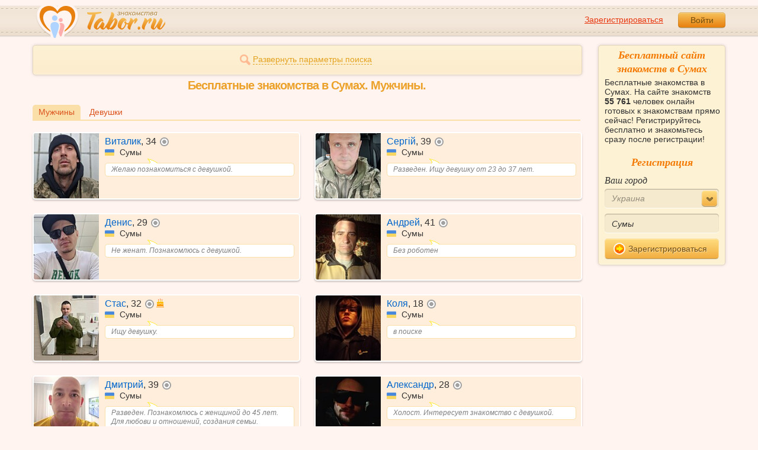

--- FILE ---
content_type: text/html; charset=utf-8
request_url: https://tabor.ru/search/besplatnye-znakomstva-v-sumy-muzhchiny
body_size: 9834
content:
<!DOCTYPE html><html lang="ru"><head><noscript><meta HTTP-EQUIV="REFRESH" content="0; url=/error_catcher/bad_browser" /></noscript><script type="text/javascript">document.documentElement.className = document.documentElement.className.replace('no-js', 'js');
function getCookieSupport() {
    var persist= true;
    do {
        var c= 'gCStest='+Math.floor(Math.random()*100000000);
        document.cookie= persist? c+';expires=Tue, 01-Jan-2030 00:00:00 GMT' : c;
        if (document.cookie.indexOf(c)!==-1) {
            document.cookie= c+';expires=Sat, 01-Jan-2000 00:00:00 GMT';
            return persist;
        }
    } while (!(persist= !persist));
    return null;
}
if (!(getCookieSupport() == true)) {
  if (document.location.pathname != "/error_catcher/bad_browser") {
    document.location = "/error_catcher/bad_browser"
  }
}</script><meta content="text/html; charset=utf-8" http-equiv="Content-Type" /><meta content="True" name="HandheldFriendly" /><meta content="320" name="MobileOptimized" /><meta content="width=device-width, initial-scale=1.0, maximum-scale=1, user-scalable=no, minimal-ui" name="viewport" /><meta content="width=device-width" name="viewport" /><meta content="IE=edge" http-equiv="X-UA-Compatible" /><meta content="noyaca" name="robots" /><link href="/manifest.json" rel="manifest" /><link href="/apple-touch-icon.png?v=1" rel="apple-touch-icon" sizes="180x180" /><link href="/apple-touch-icon-512x512.png?v=1" rel="apple-touch-startup-image" /><link href="/android-chrome-192x192.png?v=1" rel="icon" sizes="192x192" /><link href="/android-chrome-512x512.png?v=1" rel="icon" sizes="512x512" /><link href="/favicon-32x32.png?v=1" rel="shortcut icon" sizes="32x32" /><link href="/favicon-48x48.png?v=1" rel="icon" sizes="48x48" /><link href="/apple-icon-57x57.pngv=1" rel="apple-touch-icon" sizes="57x57" /><link href="/favicon-60x60.png?v=1" rel="icon" sizes="60x60" /><link href="/favicon-72x72.png?v=1" rel="icon" sizes="72x72" /><link href="/favicon-76x76.png?v=1" rel="icon" sizes="76x76" /><link href="/favicon-96x96.png?v=1" rel="icon" sizes="96x96" /><link href="/apple-icon-114x114.png?v=1" rel="apple-touch-icon" sizes="114x114" /><link href="/apple-icon-120x120.png?v=1" rel="apple-touch-icon" sizes="120x120" /><link href="/apple-icon-144x144.png?v=1" rel="apple-touch-icon" sizes="144x144" /><link href="/apple-icon-152x152.png?v=1" rel="apple-touch-icon" sizes="152x152" /><link href="/apple-icon-180x180.png?v=1" rel="apple-touch-icon" sizes="180x180" /><link href="/favicon.ico?v=1" rel="icon" sizes="48x48" /><meta content="authenticity_token" name="csrf-param" />
<meta content="Mdy5ZYZJzMYfzMmYxrdgkI0tTTNWpvXQRC3zE79Uofw=" name="csrf-token" /><meta content="Tabor.ru" property="og:site_name" /><meta content="website" property="og:type" /><meta content="https://tabor.ru/search/besplatnye-znakomstva-v-sumy-muzhchiny" property="og:url" /><title>Сайт бесплатных знакомств в Сумах. Бесплатные знакомства в Сумах.</title><meta content="Сайт бесплатных знакомств в Сумах. Бесплатные знакомства в Сумах." property="og:title" /><meta content="Бесплатные знакомства в Сумах. На сайте знакомств 55 761 человек онлайн готовых к знакомствам прямо сейчас! Регистрируйтесь бесплатно и знакомьтесь сразу после регистрации!" name="description" /><meta content="Бесплатные знакомства в Сумах. На сайте знакомств 55 761 человек онлайн готовых к знакомствам прямо сейчас! Регистрируйтесь бесплатно и знакомьтесь сразу после регистрации!" property="og:description" /><meta content="https://im.tabor.ru/production/assets/logo-d80e098255fcd05cad3fb0cd930cb73a.jpg" property="og:image" /><link href="https://tabor.ru/search/besplatnye-znakomstva-v-sumy-muzhchiny" rel="canonical" /><link href="https://tabor.ru/search/besplatnye-znakomstva-v-sumy-muzhchiny?page=2" rel="next" /><meta content="Сумы" property="business:contact_data:locality" /><meta content="Украина" property="business:contact_data:country_name" /><meta content="https://tabor.ru" property="business:contact_data:website" /><script type="application/ld+json">{  "@context" : "http://schema.org",  "@type" : "Organization",  "name" : "Tabor.ru - Знакомства",  "url" : "https://tabor.ru",  "sameAs" : [    "https://vk.com/taborru",    "https://ok.ru/taborru",    "https://twitter.com/taborru"  ]}</script><script type="application/ld+json">{"@context":"http://schema.org","@type":"BreadcrumbList","itemListElement":[{"@type":"ListItem","position":"1","item":{"@id":"https://tabor.ru/search","name":"Знакомства"}},{"@type":"ListItem","position":"2","item":{"@id":"https://tabor.ru/znakomstva-ukraina","name":"Украина"}},{"@type":"ListItem","position":"3","item":{"@id":"https://tabor.ru/search/znakomstva-sajt-sumy-poznakomitsa-s-muzhchinoj-v-sumy","name":"Сумы"}}]}</script><!--[if lte IE 9]><script src="https://im.tabor.ru/production/assets/vendor/html5-2e08ad8c85fecaa46b2bf613ec217a5f.js" type="text/javascript"></script><script src="https://im.tabor.ru/production/assets/vendor/excanvas-07643bac2e519537fca6bfe9eb28123e.js" type="text/javascript"></script><![endif]--><!--[if IE]><script src="https://im.tabor.ru/production/assets/vendor/respond.min-9056f9d2bc49ffff25398fac0e7686a1.js" type="text/javascript"></script><script src="https://im.tabor.ru/production/assets/polyfill/main-47818414c69addf1bc949afc2f8b971e.js" type="text/javascript"></script><![endif]--><script src="https://im.tabor.ru/production/assets/require-358e6d429abcebb8f6fe3e848392ffbf.js" type="text/javascript"></script><script id="config-script" src="https://im.tabor.ru/production/assets/config-d2f385fd8b2ea52f91bd94d27bd81054.js" type="text/javascript"></script><script src="https://im.tabor.ru/production/assets/vendor/failed_loads-993478366e00b7860f494fe94572be07.js" type="text/javascript"></script><link href="https://im.tabor.ru/production/assets/v1/default-1e91d81786b5b6f22d8eedb6c176a010.css" id="style-default" media="screen" rel="stylesheet" type="text/css" /><script type="text/javascript">(function (d, w, c) {
    (w[c] = w[c] || []).push(function() {
        try {
            w.yaCounter23519248 = new Ya.Metrika({id: 23519248,
              webvisor: true,
              clickmap: true,
              trackLinks: true,
              accurateTrackBounce: true,
              trackHash: true});
        } catch(e) { }
    });

    var n = d.getElementsByTagName("script")[0],
        s = d.createElement("script"),
        f = function () { n.parentNode.insertBefore(s, n); };
    s.type = "text/javascript";
    s.async = true;
    s.src = (d.location.protocol == "https:" ? "https:" : "http:") + "//mc.yandex.ru/metrika/watch.js";

    if (w.opera == "[object Opera]") {
        d.addEventListener("DOMContentLoaded", f, false);
    } else { f(); }
})(document, window, "yandex_metrika_callbacks");</script><noscript><div><img alt="" src="//mc.yandex.ru/watch/23519248" style="position:absolute; left:-9999px;" /></div></noscript></head><body class="self tabor seo-js" data-browser-name="Chrome" data-browser-version="131" data-title="Сайт бесплатных знакомств в Сумах. Бесплатные знакомства в Сумах." protocol="https://"><script type="text/javascript">
//<![CDATA[
require(["https://im.tabor.ru/production/assets/application-417dada5d443c18cf91ac64ace7a032d.js"], function(){require(["default_css"])}); 
//]]>
</script><div class="page page_auth"><div class="header-wrap"><header class="header"><div class="logo"><a class="logo__link" href="/" id="logo"><img alt="Сайт знакомств" src="https://im.tabor.ru/production/assets/logo-924252f465640193c21b8adaa6cb03b1.png" /></a></div><div class="header__bar"><div class="header__action"><a href="/signup" class="auth__link" onclick="try { window.yaCounter23519248 &amp;&amp; window.yaCounter23519248.reachGoal(&#x27;reg_t_l_menu&#x27;); } catch (_error) {}; return true;">Зарегистрироваться</a><a href="/signin" class="button" data-remote="true">Войти</a></div></div></header><div class="auth hidden"><form accept-charset="UTF-8" action="/signin" class="new_user" data-remote="true" id="new_user" method="post"><div style="margin:0;padding:0;display:inline"><input name="utf8" type="hidden" value="&#x2713;" /><input name="authenticity_token" type="hidden" value="Mdy5ZYZJzMYfzMmYxrdgkI0tTTNWpvXQRC3zE79Uofw=" /></div><div class="form__item form__item_title">Вход на сайт</div><div class="form__item"><input class="form__inp" id="session_user_login" name="user[login]" placeholder="телефон или email" size="30" tabindex="1" type="text" /></div><div class="form__item"><input autocomplete="off" class="form__inp" id="session_user_password" name="user[password]" placeholder="пароль" size="30" tabindex="2" type="password" /><a class="icon icon_show show_password_action" for="user[password]" href="#" title="показать пароль"></a></div><div class="form__item turnstile-container hidden" data-v3-key="0x4AAAAAAAjAiq2uRDE8FLhO" data-version="v2" id="ip-turnstile-mini"></div><div class="form__item_submit form__item_submit_auth clearfix"><label class="form__label" for="rem"><input name="user[remember]" type="hidden" value="0" /><input checked="checked" id="session_user_remember" name="user[remember]" tabindex="3" type="checkbox" value="1" />запомнить</label><input class="button" data-turnstile="https://im.tabor.ru/production/assets/load2-cad035333a60abbbc81a9feb554b4d9a.gif" name="commit" tabindex="4" type="submit" value="Войти" /><a class="auth__link" data-no-turbolink="data-no-turbolink" href="/restore">забыли пароль?</a></div></form></div></div><div class="wrap clearfix"><div class="content"><script type="text/javascript">
//<![CDATA[
require(["https://im.tabor.ru/production/assets/application-417dada5d443c18cf91ac64ace7a032d.js"], function(){require(["search_module"])}); 
//]]>
</script><noindex><form action="/search" class="clearfix usearch_form" id="search" method="get" name="user_search_form"><div class="form_search-wrap"><div class="form form_search"><div class="form__item clearfix invisible hidden"><label class="form__label" for="sex">Ищу</label><select id="search_find_sex" name="search[find_sex]"><option selected="selected" value="1">Парня</option><option value="2">Девушку</option></select></div><div class="form__item invisible hidden"><div class="form_search__age"><span class="form__label__hiddeble">В возрасте</span><div class="layout-slider"><input data-current_user_age="" id="age-slider" name="search[age]" type="slider" value="18;70" /></div></div></div><div class="form__item form__item_place invisible hidden"><label class="form__label" for="country">Из</label><select class="country" id="search_country_id" name="search[country_id]"><option value="3159">Россия</option>
<option value="248">Беларусь</option>
<option value="9908" selected="selected">Украина</option>
<option value="1894">Казахстан</option>
<option value="10875">Абхазия</option>
<option value="81">Азербайджан</option>
<option value="245">Армения</option>
<option value="428">Болгария</option>
<option value="616">Великобритания</option>
<option value="1012">Германия</option>
<option value="1280">Грузия</option>
<option value="1393">Израиль</option>
<option value="1786">Италия</option>
<option value="2303">Кыргызстан</option>
<option value="2448">Латвия</option>
<option value="2514">Литва</option>
<option value="2788">Молдова</option>
<option value="2897">Польша</option>
<option value="277555">Румыния</option>
<option value="5681">США</option>
<option value="9575">Таджикистан</option>
<option value="9638">Туркменистан</option>
<option value="9787">Узбекистан</option>
<option value="10668">Франция</option>
<option value="10874">Чехия</option>
<option value="10968">Эстония</option></select></div><div class="form__item form__item_place invisible hidden"><label class="form__label" for="search_city">Города(не более трех)</label><select class="select-ajax-chosen" data-placeholder="Введите город" id="search_city" multiple="multiple" name="search[city]"><option value="10413" selected="selected" param="9908">Сумы</option></select></div><div class="form__item form__item_status invisible hidden"><label class="form__label form__label_wrapper" for="search_photo"><input checked="checked" class="form_check" id="search_photo" name="search[photo]" type="checkbox" />c фото</label><label class="form__label form__label_wrapper" for="search_online"><input class="form_check" id="search_online" name="search[online]" type="checkbox" />cейчас на сайте</label></div><div class="form__item form__item_wide form__item-show invisible"><a class="form__item__link form__item__link_expand" href="#"><span class="icon icon_search-more"></span><span>Развернуть параметры поиска</span></a></div><div class="form__item form__item_submit invisible hidden"><span class="button_search-wrap"><button class="button button_yellow button_search" type="submit"><span class="icon icon_search"></span><span class="button__inner">Найти</span></button></span><a class="form__item__link" href="/advanced_search" rel="nofollow"><span>Расширенный</span> <span>поиск</span></a></div></div></div></form></noindex><section class="section"><h1 class="section__head section__head_search section__head_title section__head__name">Бесплатные знакомства в Сумах. Мужчины.</h1><div class="filter"><ul class="filter__list"><li class="filter__item filter__item_active"><div class="filter__link">Мужчины</div></li><li class="filter__item"><a class="filter__link" href="/search/besplatnye-znakomstva-v-sumy-devushki">Девушки</a></li></ul></div><ul class="search-list"><li class="search-list__item" element="63047268" itemscope="itemscope" itemtype="http://schema.org/Person"><a class="comment clearfix" href="/id63047268" itemprop="url"><div class="comment__meta user_m"><div class="user__title"><span class="user__name" itemprop="name">Виталик</span>, <span itemprop="description">34</span><noindex><span class="user__status__icon user__status__icon_offline" data-plug="tooltip" title="Был &lt;time class='smart_time' online='online' datetime='2026-01-20T01:14:29+03:00' time_zone='3'&gt;&lt;/time&gt;">не в сети</span></noindex><div class="user__place" itemprop="address" itemscope="itemscope" itemtype="http://schema.org/PostalAddress"><img alt="Украина" class="user__meta__place__flag" src="https://p.tabor.ru/imgs/f/9908.png"></img> <span itemprop="addressLocality">Сумы</span></div></div><div class="user__img-wrap"><img alt="Виталик, 34 года" class="comment__avatar" data-sex="true" data-size="128x128" itemprop="image" onerror="window.onLoadImg &amp;&amp; onLoadImg(this, &#x27;fail&#x27;);" onload="window.onLoadImg &amp;&amp; onLoadImg(this, &#x27;success&#x27;);" src="https://p7.tabor.ru/photos/2026-01-19/63047268/193206941_128x128.jpg" /></div><div class="user__status-wrap comment__body"><div class="user__status"><div class="user__status__text">Желаю познакомиться с девушкой.</div><span class="user__status__tail"></span></div></div></div></a></li><li class="search-list__item" element="63042113" itemscope="itemscope" itemtype="http://schema.org/Person"><a class="comment clearfix" href="/id63042113" itemprop="url"><div class="comment__meta user_m"><div class="user__title"><span class="user__name" itemprop="name">Сергій</span>, <span itemprop="description">39</span><noindex><span class="user__status__icon user__status__icon_offline" data-plug="tooltip" title="Был &lt;time class='smart_time' online='online' datetime='2026-01-20T06:32:39+03:00' time_zone='3'&gt;&lt;/time&gt;">не в сети</span></noindex><div class="user__place" itemprop="address" itemscope="itemscope" itemtype="http://schema.org/PostalAddress"><img alt="Украина" class="user__meta__place__flag" src="https://p.tabor.ru/imgs/f/9908.png"></img> <span itemprop="addressLocality">Сумы</span></div></div><div class="user__img-wrap"><img alt="Сергій, 39 лет" class="comment__avatar" data-sex="true" data-size="128x128" itemprop="image" onerror="window.onLoadImg &amp;&amp; onLoadImg(this, &#x27;fail&#x27;);" onload="window.onLoadImg &amp;&amp; onLoadImg(this, &#x27;success&#x27;);" src="https://p7.tabor.ru/photos/2026-01-19/63042113/193188066_128x128.jpg" /></div><div class="user__status-wrap comment__body"><div class="user__status"><div class="user__status__text">Разведен. Ищу девушку от 23 до 37 лет.</div><span class="user__status__tail"></span></div></div></div></a></li><li class="search-list__item" element="63040649" itemscope="itemscope" itemtype="http://schema.org/Person"><a class="comment clearfix" href="/id63040649" itemprop="url"><div class="comment__meta user_m"><div class="user__title"><span class="user__name" itemprop="name">Денис</span>, <span itemprop="description">29</span><noindex><span class="user__status__icon user__status__icon_offline" data-plug="tooltip" title="Был &lt;time class='smart_time' online='online' datetime='2026-01-19T08:50:31+03:00' time_zone='3'&gt;&lt;/time&gt;">не в сети</span></noindex><div class="user__place" itemprop="address" itemscope="itemscope" itemtype="http://schema.org/PostalAddress"><img alt="Украина" class="user__meta__place__flag" src="https://p.tabor.ru/imgs/f/9908.png"></img> <span itemprop="addressLocality">Сумы</span></div></div><div class="user__img-wrap"><img alt="Денис, 29 лет" class="comment__avatar" data-sex="true" data-size="128x128" itemprop="image" onerror="window.onLoadImg &amp;&amp; onLoadImg(this, &#x27;fail&#x27;);" onload="window.onLoadImg &amp;&amp; onLoadImg(this, &#x27;success&#x27;);" src="https://p7.tabor.ru/photos/2026-01-19/63040649/193182004_128x128.jpg" /></div><div class="user__status-wrap comment__body"><div class="user__status"><div class="user__status__text">Не женат. Познакомлюсь с девушкой.</div><span class="user__status__tail"></span></div></div></div></a></li><li class="search-list__item" element="63023912" itemscope="itemscope" itemtype="http://schema.org/Person"><a class="comment clearfix" href="/id63023912" itemprop="url"><div class="comment__meta user_m"><div class="user__title"><span class="user__name" itemprop="name">Андрей</span>, <span itemprop="description">41</span><noindex><span class="user__status__icon user__status__icon_offline" data-plug="tooltip" title="Был &lt;time class='smart_time' online='online' datetime='2026-01-18T05:08:33+03:00' time_zone='3'&gt;&lt;/time&gt;">не в сети</span></noindex><div class="user__place" itemprop="address" itemscope="itemscope" itemtype="http://schema.org/PostalAddress"><img alt="Украина" class="user__meta__place__flag" src="https://p.tabor.ru/imgs/f/9908.png"></img> <span itemprop="addressLocality">Сумы</span></div></div><div class="user__img-wrap"><img alt="Андрей, 41 год" class="comment__avatar" data-sex="true" data-size="128x128" itemprop="image" onerror="window.onLoadImg &amp;&amp; onLoadImg(this, &#x27;fail&#x27;);" onload="window.onLoadImg &amp;&amp; onLoadImg(this, &#x27;success&#x27;);" src="https://p7.tabor.ru/photos/2026-01-18/63023912/193117275_128x128.jpg" /></div><div class="user__status-wrap comment__body"><div class="user__status"><div class="user__status__text">Без роботен</div><span class="user__status__tail"></span></div></div></div></a></li><li class="search-list__item" element="63013987" itemscope="itemscope" itemtype="http://schema.org/Person"><a class="comment clearfix comment_star comment_birth" href="/id63013987" itemprop="url"><div class="comment__meta user_m"><div class="user__title"><span class="user__name" itemprop="name">Стас</span>, <span itemprop="description">32</span><noindex><span class="user__status__icon user__status__icon_offline" data-plug="tooltip" title="Был &lt;time class='smart_time' online='online' datetime='2026-01-19T22:22:17+03:00' time_zone='3'&gt;&lt;/time&gt;">не в сети</span></noindex><span class="icon icon_cake show_birthdate-action"></span><div class="user__place" itemprop="address" itemscope="itemscope" itemtype="http://schema.org/PostalAddress"><img alt="Украина" class="user__meta__place__flag" src="https://p.tabor.ru/imgs/f/9908.png"></img> <span itemprop="addressLocality">Сумы</span></div></div><div class="user__img-wrap"><img alt="Стас, 32 года" class="comment__avatar" data-sex="true" data-size="128x128" itemprop="image" onerror="window.onLoadImg &amp;&amp; onLoadImg(this, &#x27;fail&#x27;);" onload="window.onLoadImg &amp;&amp; onLoadImg(this, &#x27;success&#x27;);" src="https://p7.tabor.ru/photos/2026-01-17/63013987/193080881_128x128.jpg" /></div><div class="user__status-wrap comment__body"><div class="user__status"><div class="user__status__text">Ищу девушку.</div><span class="user__status__tail"></span></div></div></div></a></li><li class="search-list__item" element="62993444" itemscope="itemscope" itemtype="http://schema.org/Person"><a class="comment clearfix" href="/id62993444" itemprop="url"><div class="comment__meta user_m"><div class="user__title"><span class="user__name" itemprop="name">Коля</span>, <span itemprop="description">18</span><noindex><span class="user__status__icon user__status__icon_offline" data-plug="tooltip" title="Был &lt;time class='smart_time' online='online' datetime='2026-01-16T22:22:51+03:00' time_zone='3'&gt;&lt;/time&gt;">не в сети</span></noindex><div class="user__place" itemprop="address" itemscope="itemscope" itemtype="http://schema.org/PostalAddress"><img alt="Украина" class="user__meta__place__flag" src="https://p.tabor.ru/imgs/f/9908.png"></img> <span itemprop="addressLocality">Сумы</span></div></div><div class="user__img-wrap"><img alt="Коля, 18 лет" class="comment__avatar" data-sex="true" data-size="128x128" itemprop="image" onerror="window.onLoadImg &amp;&amp; onLoadImg(this, &#x27;fail&#x27;);" onload="window.onLoadImg &amp;&amp; onLoadImg(this, &#x27;success&#x27;);" src="https://p7.tabor.ru/photos/2026-01-16/62993444/193001574_128x128.jpg" /></div><div class="user__status-wrap comment__body"><div class="user__status"><div class="user__status__text">в поиске</div><span class="user__status__tail"></span></div></div></div></a></li><li class="search-list__item" element="62975129" itemscope="itemscope" itemtype="http://schema.org/Person"><a class="comment clearfix" href="/id62975129" itemprop="url"><div class="comment__meta user_m"><div class="user__title"><span class="user__name" itemprop="name">Дмитрий</span>, <span itemprop="description">39</span><noindex><span class="user__status__icon user__status__icon_offline" data-plug="tooltip" title="Был &lt;time class='smart_time' online='online' datetime='2026-01-15T15:54:31+03:00' time_zone='3'&gt;&lt;/time&gt;">не в сети</span></noindex><div class="user__place" itemprop="address" itemscope="itemscope" itemtype="http://schema.org/PostalAddress"><img alt="Украина" class="user__meta__place__flag" src="https://p.tabor.ru/imgs/f/9908.png"></img> <span itemprop="addressLocality">Сумы</span></div></div><div class="user__img-wrap"><img alt="Дмитрий, 39 лет" class="comment__avatar" data-sex="true" data-size="128x128" itemprop="image" onerror="window.onLoadImg &amp;&amp; onLoadImg(this, &#x27;fail&#x27;);" onload="window.onLoadImg &amp;&amp; onLoadImg(this, &#x27;success&#x27;);" src="https://p7.tabor.ru/photos/2026-01-14/62975129/192932740_128x128.jpg" /></div><div class="user__status-wrap comment__body"><div class="user__status"><div class="user__status__text">Разведен. Познакомлюсь с женщиной до 45 лет. Для любови и отношений, создания семьи.</div><span class="user__status__tail"></span></div></div></div></a></li><li class="search-list__item" element="62973832" itemscope="itemscope" itemtype="http://schema.org/Person"><a class="comment clearfix" href="/id62973832" itemprop="url"><div class="comment__meta user_m"><div class="user__title"><span class="user__name" itemprop="name">Александр</span>, <span itemprop="description">28</span><noindex><span class="user__status__icon user__status__icon_offline" data-plug="tooltip" title="Был &lt;time class='smart_time' online='online' datetime='2026-01-20T01:34:05+03:00' time_zone='3'&gt;&lt;/time&gt;">не в сети</span></noindex><div class="user__place" itemprop="address" itemscope="itemscope" itemtype="http://schema.org/PostalAddress"><img alt="Украина" class="user__meta__place__flag" src="https://p.tabor.ru/imgs/f/9908.png"></img> <span itemprop="addressLocality">Сумы</span></div></div><div class="user__img-wrap"><img alt="Александр, 28 лет" class="comment__avatar" data-sex="true" data-size="128x128" itemprop="image" onerror="window.onLoadImg &amp;&amp; onLoadImg(this, &#x27;fail&#x27;);" onload="window.onLoadImg &amp;&amp; onLoadImg(this, &#x27;success&#x27;);" src="https://p7.tabor.ru/photos/2026-01-14/62973832/192927942_128x128.jpg" /></div><div class="user__status-wrap comment__body"><div class="user__status"><div class="user__status__text">Холост. Интересует знакомство с девушкой.</div><span class="user__status__tail"></span></div></div></div></a></li><li class="search-list__item" element="62969176" itemscope="itemscope" itemtype="http://schema.org/Person"><a class="comment clearfix" href="/id62969176" itemprop="url"><div class="comment__meta user_m"><div class="user__title"><span class="user__name" itemprop="name">Артем</span>, <span itemprop="description">30</span><noindex><span class="user__status__icon user__status__icon_offline" data-plug="tooltip" title="Был &lt;time class='smart_time' online='online' datetime='2026-01-14T16:14:00+03:00' time_zone='3'&gt;&lt;/time&gt;">не в сети</span></noindex><div class="user__place" itemprop="address" itemscope="itemscope" itemtype="http://schema.org/PostalAddress"><img alt="Украина" class="user__meta__place__flag" src="https://p.tabor.ru/imgs/f/9908.png"></img> <span itemprop="addressLocality">Сумы</span></div></div><div class="user__img-wrap"><img alt="Артем, 30 лет" class="comment__avatar" data-sex="true" data-size="128x128" itemprop="image" onerror="window.onLoadImg &amp;&amp; onLoadImg(this, &#x27;fail&#x27;);" onload="window.onLoadImg &amp;&amp; onLoadImg(this, &#x27;success&#x27;);" src="https://p7.tabor.ru/photos/2026-01-14/62969176/192911985_128x128.jpg" /></div><div class="user__status-wrap comment__body"><div class="user__status"><div class="user__status__text">Желаю познакомиться с девушкой.</div><span class="user__status__tail"></span></div></div></div></a></li><li class="search-list__item" element="62958576" itemscope="itemscope" itemtype="http://schema.org/Person"><a class="comment clearfix" href="/id62958576" itemprop="url"><div class="comment__meta user_m"><div class="user__title"><span class="user__name" itemprop="name">Алексей</span>, <span itemprop="description">41</span><noindex><span class="user__status__icon user__status__icon_offline" data-plug="tooltip" title="Был &lt;time class='smart_time' online='online' datetime='2026-01-20T10:05:52+03:00' time_zone='3'&gt;&lt;/time&gt;">не в сети</span></noindex><div class="user__place" itemprop="address" itemscope="itemscope" itemtype="http://schema.org/PostalAddress"><img alt="Украина" class="user__meta__place__flag" src="https://p.tabor.ru/imgs/f/9908.png"></img> <span itemprop="addressLocality">Сумы</span></div></div><div class="user__img-wrap"><img alt="Алексей, 41 год" class="comment__avatar" data-sex="true" data-size="128x128" itemprop="image" onerror="window.onLoadImg &amp;&amp; onLoadImg(this, &#x27;fail&#x27;);" onload="window.onLoadImg &amp;&amp; onLoadImg(this, &#x27;success&#x27;);" src="https://p7.tabor.ru/photos/2026-01-13/62958576/192871381_128x128.jpg" /></div><div class="user__status-wrap comment__body"><div class="user__status"><div class="user__status__text">Холост. В поисках девушки от 27 до 35 лет.</div><span class="user__status__tail"></span></div></div></div></a></li><li class="search-list__item" element="62958272" itemscope="itemscope" itemtype="http://schema.org/Person"><a class="comment clearfix" href="/id62958272" itemprop="url"><div class="comment__meta user_m"><div class="user__title"><span class="user__name" itemprop="name">Юрій</span>, <span itemprop="description">44</span><noindex><span class="user__status__icon user__status__icon_offline" data-plug="tooltip" title="Был &lt;time class='smart_time' online='online' datetime='2026-01-19T17:21:05+03:00' time_zone='3'&gt;&lt;/time&gt;">не в сети</span></noindex><div class="user__place" itemprop="address" itemscope="itemscope" itemtype="http://schema.org/PostalAddress"><img alt="Украина" class="user__meta__place__flag" src="https://p.tabor.ru/imgs/f/9908.png"></img> <span itemprop="addressLocality">Сумы</span></div></div><div class="user__img-wrap"><img alt="Юрій, 44 года" class="comment__avatar" data-sex="true" data-size="128x128" itemprop="image" onerror="window.onLoadImg &amp;&amp; onLoadImg(this, &#x27;fail&#x27;);" onload="window.onLoadImg &amp;&amp; onLoadImg(this, &#x27;success&#x27;);" src="https://p7.tabor.ru/photos/2026-01-13/62958272/192869710_128x128.jpg" /></div><div class="user__status-wrap comment__body"><div class="user__status"><div class="user__status__text">Только девушки.</div><span class="user__status__tail"></span></div></div></div></a></li><li class="search-list__item" element="62953794" itemscope="itemscope" itemtype="http://schema.org/Person"><a class="comment clearfix" href="/id62953794" itemprop="url"><div class="comment__meta user_m"><div class="user__title"><span class="user__name" itemprop="name">Андрій</span>, <span itemprop="description">35</span><noindex><span class="user__status__icon user__status__icon_offline" data-plug="tooltip" title="Был &lt;time class='smart_time' online='online' datetime='2026-01-13T13:34:44+03:00' time_zone='3'&gt;&lt;/time&gt;">не в сети</span></noindex><div class="user__place" itemprop="address" itemscope="itemscope" itemtype="http://schema.org/PostalAddress"><img alt="Украина" class="user__meta__place__flag" src="https://p.tabor.ru/imgs/f/9908.png"></img> <span itemprop="addressLocality">Сумы</span></div></div><div class="user__img-wrap"><img alt="Андрій, 35 лет" class="comment__avatar" data-sex="true" data-size="128x128" itemprop="image" onerror="window.onLoadImg &amp;&amp; onLoadImg(this, &#x27;fail&#x27;);" onload="window.onLoadImg &amp;&amp; onLoadImg(this, &#x27;success&#x27;);" src="https://p7.tabor.ru/photos/2026-01-13/62953794/192853225_128x128.jpg" /></div><div class="user__status-wrap comment__body"><div class="user__status"><div class="user__status__text">Ищу девушку.</div><span class="user__status__tail"></span></div></div></div></a></li><li class="search-list__item" element="62953408" itemscope="itemscope" itemtype="http://schema.org/Person"><a class="comment clearfix" href="/id62953408" itemprop="url"><div class="comment__meta user_m"><div class="user__title"><span class="user__name" itemprop="name">Андрей</span>, <span itemprop="description">22</span><noindex><span class="user__status__icon user__status__icon_offline" data-plug="tooltip" title="Был &lt;time class='smart_time' online='online' datetime='2026-01-13T13:02:14+03:00' time_zone='3'&gt;&lt;/time&gt;">не в сети</span></noindex><div class="user__place" itemprop="address" itemscope="itemscope" itemtype="http://schema.org/PostalAddress"><img alt="Украина" class="user__meta__place__flag" src="https://p.tabor.ru/imgs/f/9908.png"></img> <span itemprop="addressLocality">Сумы</span></div></div><div class="user__img-wrap"><img alt="Андрей, 22 года" class="comment__avatar" data-sex="true" data-size="128x128" itemprop="image" onerror="window.onLoadImg &amp;&amp; onLoadImg(this, &#x27;fail&#x27;);" onload="window.onLoadImg &amp;&amp; onLoadImg(this, &#x27;success&#x27;);" src="https://p7.tabor.ru/photos/2026-01-13/62953408/192851662_128x128.jpg" /></div><div class="user__status-wrap comment__body"><div class="user__status"><div class="user__status__text">Холост. Познакомлюсь с девушкой до 26 лет.</div><span class="user__status__tail"></span></div></div></div></a></li><li class="search-list__item" element="62949333" itemscope="itemscope" itemtype="http://schema.org/Person"><a class="comment clearfix" href="/id62949333" itemprop="url"><div class="comment__meta user_m"><div class="user__title"><span class="user__name" itemprop="name">Sasha</span>, <span itemprop="description">51</span><noindex><span class="user__status__icon user__status__icon_offline" data-plug="tooltip" title="Был &lt;time class='smart_time' online='online' datetime='2026-01-20T00:40:34+03:00' time_zone='3'&gt;&lt;/time&gt;">не в сети</span></noindex><div class="user__place" itemprop="address" itemscope="itemscope" itemtype="http://schema.org/PostalAddress"><img alt="Украина" class="user__meta__place__flag" src="https://p.tabor.ru/imgs/f/9908.png"></img> <span itemprop="addressLocality">Сумы</span></div></div><div class="user__img-wrap"><img alt="Sasha, 51 год" class="comment__avatar" data-sex="true" data-size="128x128" itemprop="image" onerror="window.onLoadImg &amp;&amp; onLoadImg(this, &#x27;fail&#x27;);" onload="window.onLoadImg &amp;&amp; onLoadImg(this, &#x27;success&#x27;);" src="https://p7.tabor.ru/photos/2026-01-17/62949333/193082097_128x128.jpg" /></div><div class="user__status-wrap comment__body"><div class="user__status"><div class="user__status__text">звичайний</div><span class="user__status__tail"></span></div></div></div></a></li><li class="search-list__item" element="62944660" itemscope="itemscope" itemtype="http://schema.org/Person"><a class="comment clearfix" href="/id62944660" itemprop="url"><div class="comment__meta user_m"><div class="user__title"><span class="user__name" itemprop="name">Рома</span>, <span itemprop="description">34</span><noindex><span class="user__status__icon user__status__icon_offline" data-plug="tooltip" title="Был &lt;time class='smart_time' online='online' datetime='2026-01-20T07:17:32+03:00' time_zone='3'&gt;&lt;/time&gt;">не в сети</span></noindex><div class="user__place" itemprop="address" itemscope="itemscope" itemtype="http://schema.org/PostalAddress"><img alt="Украина" class="user__meta__place__flag" src="https://p.tabor.ru/imgs/f/9908.png"></img> <span itemprop="addressLocality">Сумы</span></div></div><div class="user__img-wrap"><img alt="Рома, 34 года" class="comment__avatar" data-sex="true" data-size="128x128" itemprop="image" onerror="window.onLoadImg &amp;&amp; onLoadImg(this, &#x27;fail&#x27;);" onload="window.onLoadImg &amp;&amp; onLoadImg(this, &#x27;success&#x27;);" src="https://p7.tabor.ru/photos/2026-01-12/62944660/192818233_128x128.jpg" /></div><div class="user__status-wrap comment__body"><div class="user__status"><div class="user__status__text">В поисках женщины до 35 лет.</div><span class="user__status__tail"></span></div></div></div></a></li><li class="search-list__item" element="62933715" itemscope="itemscope" itemtype="http://schema.org/Person"><a class="comment clearfix" href="/id62933715" itemprop="url"><div class="comment__meta user_m"><div class="user__title"><span class="user__name" itemprop="name">Sergej</span>, <span itemprop="description">45</span><noindex><span class="user__status__icon user__status__icon_offline" data-plug="tooltip" title="Был &lt;time class='smart_time' online='online' datetime='2026-01-12T00:30:45+03:00' time_zone='3'&gt;&lt;/time&gt;">не в сети</span></noindex><div class="user__place" itemprop="address" itemscope="itemscope" itemtype="http://schema.org/PostalAddress"><img alt="Украина" class="user__meta__place__flag" src="https://p.tabor.ru/imgs/f/9908.png"></img> <span itemprop="addressLocality">Сумы</span></div></div><div class="user__img-wrap"><img alt="Sergej, 45 лет" class="comment__avatar" data-sex="true" data-size="128x128" itemprop="image" onerror="window.onLoadImg &amp;&amp; onLoadImg(this, &#x27;fail&#x27;);" onload="window.onLoadImg &amp;&amp; onLoadImg(this, &#x27;success&#x27;);" src="https://p7.tabor.ru/photos/2026-01-11/62933715/192775839_128x128.jpg" /></div><div class="user__status-wrap comment__body"><div class="user__status"><div class="user__status__text">Интересует знакомство с девушкой.</div><span class="user__status__tail"></span></div></div></div></a></li><li class="search-list__item" element="62924026" itemscope="itemscope" itemtype="http://schema.org/Person"><a class="comment clearfix" href="/id62924026" itemprop="url"><div class="comment__meta user_m"><div class="user__title"><span class="user__name" itemprop="name">Олександр</span>, <span itemprop="description">28</span><noindex><span class="user__status__icon user__status__icon_offline" data-plug="tooltip" title="Был &lt;time class='smart_time' online='online' datetime='2026-01-20T01:05:53+03:00' time_zone='3'&gt;&lt;/time&gt;">не в сети</span></noindex><div class="user__place" itemprop="address" itemscope="itemscope" itemtype="http://schema.org/PostalAddress"><img alt="Украина" class="user__meta__place__flag" src="https://p.tabor.ru/imgs/f/9908.png"></img> <span itemprop="addressLocality">Сумы</span></div></div><div class="user__img-wrap"><img alt="Олександр, 28 лет" class="comment__avatar" data-sex="true" data-size="128x128" itemprop="image" onerror="window.onLoadImg &amp;&amp; onLoadImg(this, &#x27;fail&#x27;);" onload="window.onLoadImg &amp;&amp; onLoadImg(this, &#x27;success&#x27;);" src="https://p7.tabor.ru/photos/2026-01-11/62924026/192736943_128x128.jpg" /></div><div class="user__status-wrap comment__body"><div class="user__status"><div class="user__status__text">Холост. Желаю познакомиться с девушкой от 20 до 35 лет для дружбы и общения.</div><span class="user__status__tail"></span></div></div></div></a></li><li class="search-list__item" element="62917282" itemscope="itemscope" itemtype="http://schema.org/Person"><a class="comment clearfix" href="/id62917282" itemprop="url"><div class="comment__meta user_m"><div class="user__title"><span class="user__name" itemprop="name">Олексій</span>, <span itemprop="description">37</span><noindex><span class="user__status__icon user__status__icon_offline" data-plug="tooltip" title="Был &lt;time class='smart_time' online='online' datetime='2026-01-20T00:57:46+03:00' time_zone='3'&gt;&lt;/time&gt;">не в сети</span></noindex><div class="user__place" itemprop="address" itemscope="itemscope" itemtype="http://schema.org/PostalAddress"><img alt="Украина" class="user__meta__place__flag" src="https://p.tabor.ru/imgs/f/9908.png"></img> <span itemprop="addressLocality">Сумы</span></div></div><div class="user__img-wrap"><img alt="Олексій, 37 лет" class="comment__avatar" data-sex="true" data-size="128x128" itemprop="image" onerror="window.onLoadImg &amp;&amp; onLoadImg(this, &#x27;fail&#x27;);" onload="window.onLoadImg &amp;&amp; onLoadImg(this, &#x27;success&#x27;);" src="https://p7.tabor.ru/photos/2026-01-10/62917282/192710106_128x128.jpg" /></div><div class="user__status-wrap comment__body"><div class="user__status"><div class="user__status__text">Не одружений</div><span class="user__status__tail"></span></div></div></div></a></li><li class="search-list__item" element="62805697" itemscope="itemscope" itemtype="http://schema.org/Person"><a class="comment clearfix" href="/id62805697" itemprop="url"><div class="comment__meta user_m"><div class="user__title"><span class="user__name" itemprop="name">Роман</span>, <span itemprop="description">26</span><noindex><span class="user__status__icon user__status__icon_offline" data-plug="tooltip" title="Был &lt;time class='smart_time' online='online' datetime='2026-01-18T18:40:36+03:00' time_zone='3'&gt;&lt;/time&gt;">не в сети</span></noindex><div class="user__place" itemprop="address" itemscope="itemscope" itemtype="http://schema.org/PostalAddress"><img alt="Украина" class="user__meta__place__flag" src="https://p.tabor.ru/imgs/f/9908.png"></img> <span itemprop="addressLocality">Сумы</span></div></div><div class="user__img-wrap"><img alt="Роман, 26 лет" class="comment__avatar" data-sex="true" data-size="128x128" itemprop="image" onerror="window.onLoadImg &amp;&amp; onLoadImg(this, &#x27;fail&#x27;);" onload="window.onLoadImg &amp;&amp; onLoadImg(this, &#x27;success&#x27;);" src="https://p7.tabor.ru/photos/2026-01-04/62805697/192286527_128x128.jpg" /></div><div class="user__status-wrap comment__body"><div class="user__status"><div class="user__status__text">Хочу познакомиться с девушкой.</div><span class="user__status__tail"></span></div></div></div></a></li><li class="search-list__item" element="62915498" itemscope="itemscope" itemtype="http://schema.org/Person"><a class="comment clearfix" href="/id62915498" itemprop="url"><div class="comment__meta user_m"><div class="user__title"><span class="user__name" itemprop="name">Виталий</span>, <span itemprop="description">47</span><noindex><span class="user__status__icon user__status__icon_offline" data-plug="tooltip" title="Был &lt;time class='smart_time' online='online' datetime='2026-01-11T13:03:27+03:00' time_zone='3'&gt;&lt;/time&gt;">не в сети</span></noindex><div class="user__place" itemprop="address" itemscope="itemscope" itemtype="http://schema.org/PostalAddress"><img alt="Украина" class="user__meta__place__flag" src="https://p.tabor.ru/imgs/f/9908.png"></img> <span itemprop="addressLocality">Сумы</span></div></div><div class="user__img-wrap"><img alt="Виталий, 47 лет" class="comment__avatar" data-sex="true" data-size="128x128" itemprop="image" onerror="window.onLoadImg &amp;&amp; onLoadImg(this, &#x27;fail&#x27;);" onload="window.onLoadImg &amp;&amp; onLoadImg(this, &#x27;success&#x27;);" src="https://p7.tabor.ru/photos/2026-01-10/62915498/192703388_128x128.jpg" /></div><div class="user__status-wrap comment__body"><div class="user__status"><div class="user__status__text">Гражданский брак. В поисках женщины до 37 лет для дружбы и общения.</div><span class="user__status__tail"></span></div></div></div></a></li></ul><div class="pager next-user-action"><a class="status__link-wrap" data-remote="data-remote" href="/search/besplatnye-znakomstva-v-sumy-muzhchiny?page=2" rel="next"><span class="status__link-more status__link-more_noicon">Еще знакомства</span></a></div></section><div class="text-center"><a class="button button_yellow button_big button-registr" href="/signup"><span class="icon icon_complite"></span>Создать анкету на сайте</a></div><ul class="list list_city"><li class="list__item"><strong>Часто ищут:</strong></li><li class="list__item"><a href="/search/znakomstva-sajt-znakomstv-sumy" class="link">Знакомства в Сумах</a></li><li class="list__item"><a href="/search/znakomstva-sajt-sumy-poznakomitsa-s-muzhchinoj-v-sumy" class="link">Знакомства в Сумах</a></li><li class="list__item"><a href="/search/znakomstva-sajt-v-sumy-dlja-sereznyh-otnoshenij-muzhchina" class="link">Для серьезных отношений</a></li><li class="list__item"><a href="/search/poznakomitsa-s-muzhchinoj-v-sumy" class="link">Познакомиться с мужчиной</a></li><li class="list__item"><a href="/search/znakomstva-s-muzhchinami-v-sumy-komu-za-30" class="link">Кому за 30</a></li><li class="list__item"><a href="/search/znakomstva-s-muzhchinami-v-sumy-komu-za-40" class="link">Кому за 40</a></li><li class="list__item"><a href="/search/znakomstva-s-muzhchinami-v-sumy-komu-za-50" class="link">Кому за 50</a></li><li class="list__item"><a href="/search/znakomstva-s-muzhchinami-v-sumy-komu-za-60" class="link">Кому за 60</a></li><li class="list__item"><a href="/search/znakomstva-dlya-vzroslyh-v-sumy-besplatno-muzhchiny" class="link">Для взрослых</a></li><li class="list__item"><a href="/search/klub-znakomstv-v-sumy-muzhchiny" class="link">Клуб знакомств</a></li><li class="list__item"><a href="/search/doska-obyavlenij-sumy-znakomstva-muzhchiny" class="link">Объявления о знакомствах</a></li><li class="list__item"><a href="/search/znakomstva-sumy-dlya-sozdaniya-semi-muzhchiny" class="link">Для создания семьи</a></li><li class="list__item"><a href="/search/znakomstva-s-telefonom-sumy-muzhchiny-s-foto" class="link">С телефоном</a></li><li class="list__item"><a href="/search/znakomstva-onlajn-sumy-muzhchiny-s-foto" class="link">Онлайн знакомства</a></li></ul><div class="filter"><ul class="filter__list"><li class="filter__item filter__item_active"><div class="filter__link">Сумы</div></li><li class="filter__item filter__item_active"><a class="filter__link" href="/search/znakomstva-sumskaya-oblast">Сумская область</a></li><li class="filter__item filter__item_active"><a class="filter__link" href="/znakomstva-ukraina">Украина</a></li></ul></div></div><div class="sidebar"><div class="sticky__welcome"><div class="welcome clearfix"><h2 class="welcome__title">Бесплатный сайт знакомств в Сумах</h2><p class="welcome__intro">Бесплатные знакомства в Сумах. На сайте знакомств <b>55 761</b> человек онлайн готовых к знакомствам прямо сейчас! Регистрируйтесь бесплатно и знакомьтесь сразу после регистрации!</p><div class="invisible"><h3 class="welcome__title">Регистрация</h3><form accept-charset="UTF-8" action="/search_to_register" class="welcome__form" method="post"><div style="margin:0;padding:0;display:inline"><input name="utf8" type="hidden" value="&#x2713;" /><input name="authenticity_token" type="hidden" value="Mdy5ZYZJzMYfzMmYxrdgkI0tTTNWpvXQRC3zE79Uofw=" /></div><div class="form__item"><label class="form__label" for="welcome_country_id">Ваш город</label><select class="form__select" id="welcome_country_id" name="country_id"><option value="3159">Россия</option>
<option value="9908" selected="selected">Украина</option>
<option value="248">Беларусь</option>
<option value="1894">Казахстан</option>
<option value="1393">Израиль</option>
<option value="10875">Абхазия</option>
<option value="81">Азербайджан</option>
<option value="245">Армения</option>
<option value="428">Болгария</option>
<option value="616">Великобритания</option>
<option value="1012">Германия</option>
<option value="1280">Грузия</option>
<option value="1786">Италия</option>
<option value="2303">Кыргызстан</option>
<option value="2448">Латвия</option>
<option value="2514">Литва</option>
<option value="2788">Молдова</option>
<option value="2897">Польша</option>
<option value="9575">Таджикистан</option>
<option value="9638">Туркменистан</option>
<option value="9787">Узбекистан</option>
<option value="10668">Франция</option>
<option value="10874">Чехия</option>
<option value="10968">Эстония</option></select></div><div class="form__item"><input class="form__inp" id="welcome_city" name="city" placeholder="Введите город" type="text" value="Сумы" /></div><div class="form__item"><button class="button button_mdm button_yellow button_iconed" onclick="try { window.yaCounter23519248 &amp;&amp; window.yaCounter23519248.reachGoal('reg_search_right_menu'); } catch (_error) {}; return true;" type="submit"><span class="icon icon_next-step"></span>Зарегистрироваться</button></div></form></div></div></div><script type="text/javascript">
//<![CDATA[
require(["https://im.tabor.ru/production/assets/application-417dada5d443c18cf91ac64ace7a032d.js"], function(){require(["welcome_module"])}); 
//]]>
</script></div></div></div><div class="footer-wrap"><footer class="footer"><nav class="footer-nav"><div class="footer-nav__col"><a class="footer-nav__link" href="/">Знакомства</a></div><div class="footer-nav__col"><a class="footer-nav__link" href="/services/list">Сервисы</a></div><div class="footer-nav__col"><a class="footer-nav__link" href="/help">Помощь</a></div><div class="footer-nav__col"><a class="footer-nav__link" href="/znakomstva-po-stranam">Города</a></div><div class="footer-nav__col"><a class="footer-nav__link" href="/topic_rubrics">Статьи</a></div><div class="footer-nav__col"><a class="footer-nav__link" href="/feed">Лента</a></div><div class="footer-nav__col"><a class="footer-nav__link" href="/reviews">Отзывы</a></div><div class="footer-nav__col"><a class="footer-nav__link" href="http://m.tabor.ru">Мобильная версия</a></div><div class="footer-nav__col"><a class="footer-nav__link footer-nav__link_strong" href="https://app.tabor.ru" target="_blank">Знакомства для Android/iOS</a></div><div class="footer-nav__col"><script type="text/javascript">new Image().src = "//counter.yadro.ru/hit?r" +
escape(document.referrer) + ((typeof(screen) == "undefined") ? "" :
";s" + screen.width + "*" + screen.height + "*" + (screen.colorDepth ?
screen.colorDepth : screen.pixelDepth)) + ";u" + escape(document.URL) +
";" + Math.random();</script></div></nav><div class="copy">© 2007-2026, Tabor.ru — знакомства нового поколения.</div><span class="top-link">вверх<span class="icon"></span></span></footer></div><div class="overlay hidden"></div><script type="text/javascript">
//<![CDATA[
require(["https://im.tabor.ru/production/assets/application-417dada5d443c18cf91ac64ace7a032d.js"], function(){require([])}); 
//]]>
</script><script type="text/javascript">
//<![CDATA[
require(["https://im.tabor.ru/production/assets/application-417dada5d443c18cf91ac64ace7a032d.js"], function(){require(["jquery","extend_utils","turbolinks_"], function(jquery,extend_utils,turbolinks_){window.current_url = 'https://tabor.ru/search/besplatnye-znakomstva-v-sumy-muzhchiny'; $('meta[name=csrf-token]').attr('content', 'Mdy5ZYZJzMYfzMmYxrdgkI0tTTNWpvXQRC3zE79Uofw=');})}); 
//]]>
</script></body></html>

--- FILE ---
content_type: application/javascript
request_url: https://im.tabor.ru/production/assets/vendor/jquery.livequery-fc237898473680c58ae5354ee404ea40.js
body_size: 2417
content:
!function(factory){"function"==typeof define&&define.amd?define(["jquery"],factory):"object"==typeof exports?factory(require("jquery")):factory(jQuery)}(function($,undefined){function _match(me,query,fn,fn2){return!(me.selector!=query.selector||me.context!=query.context||fn&&fn.$lqguid!=query.fn.$lqguid||fn2&&fn2.$lqguid!=query.fn2.$lqguid)}$.extend($.fn,{livequery:function(fn,fn2){var q,me=this;return $.each($jQlq.queries,function(i,query){return _match(me,query,fn,fn2)?(q=query)&&!1:void 0}),q=q||new $jQlq(me.selector,me.context,fn,fn2),q.stopped=!1,q.run(),me},expire:function(fn,fn2){var me=this;return $.each($jQlq.queries,function(i,query){_match(me,query,fn,fn2)&&!me.stopped&&$jQlq.stop(query.id)}),me}});var $jQlq=$.livequery=function(selector,context,fn,fn2){var me=this;return me.selector=selector,me.context=context,me.fn=fn,me.fn2=fn2,me.elements=$([]),me.stopped=!1,me.id=$jQlq.queries.push(me)-1,fn.$lqguid=fn.$lqguid||$jQlq.guid++,fn2&&(fn2.$lqguid=fn2.$lqguid||$jQlq.guid++),me};$jQlq.prototype={stop:function(){var me=this;me.stopped||(me.fn2&&me.elements.each(me.fn2),me.elements=$([]),me.stopped=!0)},run:function(){var me=this;if(!me.stopped){var oEls=me.elements,els=$(me.selector,me.context),newEls=els.not(oEls),delEls=oEls.not(els);me.elements=els,newEls.each(me.fn),me.fn2&&delEls.each(me.fn2)}}},$.extend($jQlq,{guid:0,queries:[],queue:{},running:!1,timeout:null,registered:[],checkQueue:function(){if($jQlq.running)for(var key in $jQlq.queue)$jQlq.queries[key].run()},pause:function(){$jQlq.running=!1},play:function(){$jQlq.running=!0,$jQlq.run()},registerPlugin:function(){$.each(arguments,function(i,n){if($.fn[n]&&!($.inArray(n,$jQlq.registered)>0)){var old=$.fn[n];$.fn[n]=function(){var r=old.apply(this,arguments);return $jQlq.run(),r},$jQlq.registered.push(n)}})},run:function(id){id!==undefined?id in $jQlq.queue||($jQlq.queue[id]=""):$.each($jQlq.queries,function(id){id in $jQlq.queue||($jQlq.queue[id]="")}),$jQlq.timeout&&clearTimeout($jQlq.timeout),$jQlq.timeout=setTimeout($jQlq.checkQueue,20)},stop:function(id){id!==undefined?$jQlq.queries[id].stop():$.each($jQlq.queries,$jQlq.prototype.stop)}}),$jQlq.registerPlugin("append","prepend","after","before","wrap","attr","removeAttr","addClass","removeClass","toggleClass","empty","remove","html","prop","removeProp","text","val"),$(document).on("page:load page:update ready click ajaxStop",function(){$jQlq.play()})});